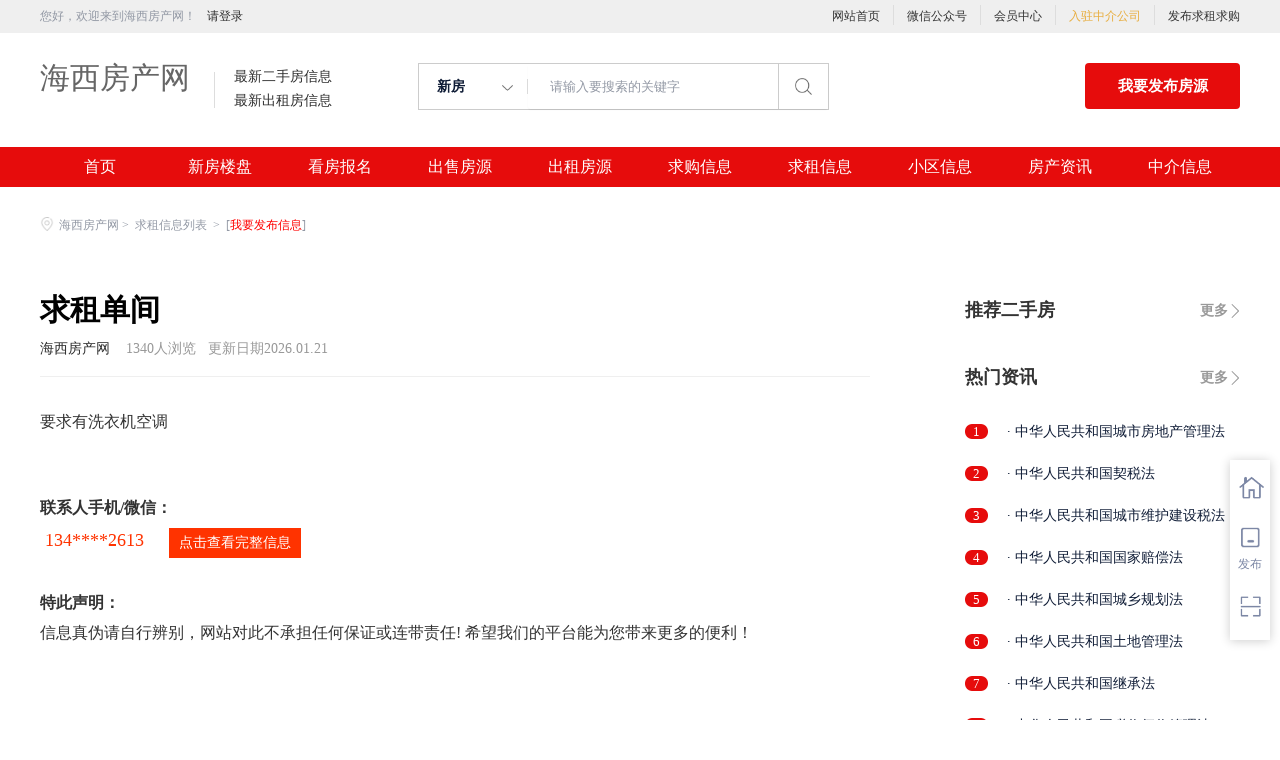

--- FILE ---
content_type: text/html;charset=UTF-8
request_url: http://www.hxfcw.cn/infoView-67aea04cd9ca4b4d92fad729bae3709d.html
body_size: 25645
content:


















<!-- //static.kuaimi.com/static --->













<!DOCTYPE html>
<html>
<head>
<title>海西房产网一句话信息:求租单间</title>
<link rel="stylesheet" type="text/css" href="//rcvip2.kuaimi.cc/static/kmsite-fc-pc-v1/css/base.css">
<link rel="stylesheet" type="text/css" href="//rcvip2.kuaimi.cc/static/kmsite-fc-pc-v1/css/listCommon.css"/>
<link rel="stylesheet" type="text/css" href="//rcvip2.kuaimi.cc/static/kmsite-fc-pc-v1/css/myAlert.css"/>


<script src="//rcvip2.kuaimi.cc/static/jquery/jquery-1.9.1.min.js" type="text/javascript" charset="utf-8"></script>
<script src="//rcvip2.kuaimi.cc/static/kmsite-fc-pc-v1/js/common.js" type="text/javascript" charset="utf-8"></script>
<!--[if lt IE 9]>
    <script src=""//rcvip2.kuaimi.cc/static/kmsite-fc-pc-v1/js/html5.js"></script>	
<![endif]-->
<script src="//rcvip2.kuaimi.cc/static/kmsite-fc-pc-v1/js/myAlert.js" type="text/javascript" charset="utf-8"></script>
<meta http-equiv="Content-Type" content="text/html;charset=utf-8" />
<meta http-equiv="Cache-Control" content="no-store" /><meta http-equiv="Pragma" content="no-cache" /><meta http-equiv="Expires" content="0" />
<meta name="author" content=""/><meta http-equiv="X-UA-Compatible" content="IE=7,IE=9,IE=10" />




	
	
		<link rel="shortcut icon" href="//rcvip2.kuaimi.cc/static/favicon.ico">
	





	
	<meta name="decorator" content="cms_default_domain_city_kmfc1"/>
	<meta name="description" content="海西房产网一句话信息:求租单间" />
	<meta name="keywords" content="海西房产网" />

<link rel="stylesheet" type="text/css" href="//rcvip2.kuaimi.cc/static/kmsite-fc-pc-v1/css/zixun.css?v=20210415"/>

<script src="//rcvip2.kuaimi.cc/static/kmsite-fc-pc-v1/js/right.js?v=20210501" type="text/javascript" charset="utf-8"></script>

<script src="//rcvip2.kuaimi.cc/static/layer/layer.js" type="text/javascript"></script>

	<script type="text/javascript">
		$(document).ready(function() {
			
		
		});
		
	function infoView(id){ 

		//layer.msg('hello');
		var url = "/api/infoMobieAjax";

		var post_data = {
			id: id
		};
		//console.log(post_data);

		$.post(url, post_data,
		function(data, textStatus, xhr) {

			layer.msg(data.msg, {
				time: 2000
			},
			function() {
				if (data.status == 'nologin') {
					location.href = "/a?url=infoView-67aea04cd9ca4b4d92fad729bae3709d.html";
				}
				
				if (data.status == 'notenough') {
					location.href = "gold.html?notenough";
				}
				if (data.status == 'ok') {
					//location.href = "/a";
					
					 $("#infoMobile").html(data.data);
					 $("#infoMobileBtn").attr('onclick','');
				}
			});
		},
		"json");
	}
		
	</script>


</head>
<body>
<style>
   .MColor, .shijidaohang ,.header .button,.ind-banner .btn-search,.fabu_banner .fabu,.loninContaner .panel_login .panel_tab .login-user-tel-btn,.content .leftContent .orderFilter .orderTag ul li.selected,.tuijianershoufang.rememzixun table .index span,.silder-box-1 .pointer li.now,.entrust-tbs .cur,.btn-orange, .btn-orange:link,.tab-h1 .on a:after,.zixun_bnner .zixun_list .zixun_center .center_bottom ul li a:before{
        background:#e60c0c !important;background-color:#e60c0c;}
    .shijidaohang .channelList li.selected a,.more-neirong-banner .active {background-color: #4f4bb3  !important;}
    .loninContaner .panel_login .panel_tab li a.active,.loninContaner .color-red,.message_box .gzwxgzh .buzhou p .title,.m-filter .position dl:first-child a.active,.m-filter dd a.active,.sellListContent li .info .title a:hover,.content .leftContent .resultDes .total span,.search-con-wrapper li.current a,.silder-box-1 .pointer li.now,.radio_banner input:checked+label,.drop-menu-list a:hover,.koubei_number,.broker-data-wrap .pos-txt .em1,.tabBox .aroundType li.selectTag,.message_box_banner .bottom .type{color:#e60c0c !important;}
    .resblock-list-wrapper .resblock-list .resblock-desc-wrapper .resblock-name .resblock-type{background-image: linear-gradient(-135deg,#e60c0c,#e60c0c);}
    .content .leftContent .orderFilter,.entrust-tbs{border-bottom: 2px solid #e60c0c !important;}
    .radio_banner input:checked+label:before,.map_biaozhu_banner .btn_blue,.btn-form{border: 1px solid #e60c0c;background-color: #e60c0c !important;}
    .MathTab{border: 1px solid #e60c0c !important;}
    .user_nav dl dt.on a, .user_nav dl dd li.on a, .user_nav dl dt a:hover {color: #e60c0c !important;border-left: 2px solid #e60c0c !important;}
    .message_box_banner .item_banner:hover{border-bottom: 1px solid #e60c0c !important;}
    .gongneng>div, .gongneng>a, .house_lists .cancel_remove{color:#e60c0c;border: 1px solid #e60c0c;}
    .myModa .myAlertBox .btn,.vip-radio .btn{background-color: #e60c0c;}
    .zixun_bnner .zixun_list .zixun_center .center_bottom ul li a:hover{color:#e60c0c;}
    .titleList .tit.active, .titleList .tit:hover {border-bottom: 3px solid #e60c0c;}
</style>
<div class="header_box_banner">
  <!--登录导航-->
  <div class="banner">
    <div class="container w_1200 clearfix">
      <div class="banner-right clearfix">
        <div class="login" id="userInfoContainer">
          <div class="login_before" style=""> <span> 您好，欢迎来到海西房产网！</span>
             <a href="/a"  style="margin-left:8px;">请登录</a> 
            
          </div>
          <div class="login_after" style="display:none;">您好，</span>欢迎来到海西房产网！</div>
        </div>
        <!--<div class="weixinLogin" id="weixinLoginBtn"><i></i><span>微信登录</div>-->
      </div>
      <ul class="channelList fr">
        <li><a href="/">网站首页</a></li>
        <li style="width:1px;background: #ddd;top:5px;height:20px;"></li>
        <li><a href="javascript:void(0)"  >微信公众号</a>
          <div class="appQRCode">
            
              
               <img src="//rcvip2.kuaimi.cc/static/images/kmrc_kefu_wx1.png" rel="nofollow"> 
            
          </div>
        </li>
        <li style="width:1px;background: #ddd;top:5px;height:20px;"></li>
        <li><a href="/a">会员中心</a></li>
        <li style="width:1px;background: #ddd;top:5px;height:20px;"></li>
        <li><a href="zhongjie.html" style="color:#e8ae40;">入驻中介公司</a></li>
        <li style="width:1px;background: #ddd;top:5px;height:20px;"></li>
        <li><a href="/a">发布求租求购</a></li>
      </ul>
    </div>
  </div>
  <div class="header clearfix" style="width: 1200px;margin: auto;">
    <div class="menu fl">
      <div class="menuLeft ">
        <div class="login_bnner">
          
            
             <a href="/" >海西房产网</a> 
          
        </div>
        <div class="hmSum_box clearfix">
          <!--
          <div class="item  fl " > <a class="message" href="/"> 总浏览量 </a> <a class="message" href="/loupan.html"> 实时挂牌均价 </a> </div>
          <div class="item  numItem fl"> 
		  <a class="num_box" href="/"> <span class="num">1288.88万</span>次 </a> 
		  <a class="num_box price" href="/loupan.html"><span class="num"></span>元/平</a> </div>
          
		  
		  -->
          <div class="item  fl"> <a class="message" href="/ershou.html"> 最新二手房信息 </a> <a class="message" href="/chuzu.html"> 最新出租房信息 </a> </div>
          <div class="item numItem fl" > <a class="num_box" href="/ershou.html"> <span class="num"></span></a> <a class="num_box" href="/yijuhua.html"> <span class="num"></span> </a> </div>
        </div>
      </div>
    </div>
    <div class="search fl">
      <div class="input">
        <form id="searchForm">
          <span class="noArrow"> 
            <span class="state" data-id="0" data-url=""></span> <i></i> </span> 
           <span class="sstate" style="display: none;"> 

                        <span data-url="loupan.html?km=1">新房</span>
                        <span data-url="ershou.html?km=1">二手房</span>
                        <span data-url="chuzu.html?km=1">出租房</span>
                       
            </span>
          <input type="text" id="searchInput" value="" autocomplete="off" placeholder="请输入要搜索的关键字">
          <div class="inputRightPart">
            <button class="searchButton">&nbsp;<i></i>&nbsp;</button>
          </div>
        </form>

      </div>
    </div>
    <a class="button fr" target="_blank" href="/a">我要发布房源</a> </div>
  <!--搜索框结束-->
  <!--实际导航-->
  <div class="shijidaohang" id="fc_nav">
    <ul class="channelList w_1200" style="overflow:hidden;">
      <li class=""><a href="/" >首页</a></li>
      <li class=""><a href="/loupan.html" >新房楼盘</a></li>
      <li class=""><a href="/baoming.html" >看房报名</a></li>
      <li class=""><a href="/ershou.html" >出售房源</a></li>
      <li class=""><a href="/chuzu.httml" >出租房源</a></li>
      <li class=""><a href="/infoList-qg.html" >求购信息</a></li>
      <li class=""><a href="/infoList-qz.html" >求租信息</a></li>
      <li class=""><a href="/xiaoqu.html" >小区信息</a></li>
      <li class=""><a href="/zixun.html" >房产资讯</a></li>
      <li class=""><a href="/zhongjie.html" >中介信息</a></li>
    </ul>
  </div>
  <!--实际导航结束-->
</div>
<!--统一头部结束-->
<!--侧边悬浮窗口-->
<div class="toolbars" id="toolbars" style="display: block;">
  <ul>
    <li class="tool-fav"> <span class="tool-icon"><a href="/a" target="_blank"><i class="icons-sidetools"></i><em class="text"></em></a></span>
      <p class="tool-desp"><span class="triangle_border_right"><i class="icons-sidetools"></i></span><span>管理房源</span></p>
    </li>
    <li class="tool-entruste"> <span class="tool-icon"><a href="/a"><i class="icons-sidetools"></i><em class="text">发布</em></a></span>
      <p class="tool-desp"><span class="triangle_border_right"><i class="icons-sidetools"></i></span><span>发布房源</span></p>
    </li>
    <li class="tool-app"> <span class="tool-icon"><a href="javascript:;"><i class="icons-sidetools"></i><em class="text"></em></a></span>
      <p class="tool-desp">
        
          
           <em class="icons-sidetools" style="background-image: url(//rcvip2.kuaimi.cc/static/images/kmrc_kefu_wx1.png);"></em> 
        
        <span class="triangle_border_right"> <i class="icons-sidetools"></i></span><span class="text">联系客服</span></p>
    </li>
    <li class="tool-backtop" id='Topfun' style="display: none;"> <span class="tool-icon"><a href="javascript:;"><i class="icons-sidetools"></i></a></span>
      <p class="tool-desp"><span class="triangle_border_right"><i class="icons-sidetools"></i></span><span>返回顶部</span></p>
    </li>
  </ul>
</div>
<!--侧边悬浮窗口结束-->
<!--登录注册弹框开始-->


<style>
   .MColor, .shijidaohang ,.header .button,.ind-banner .btn-search,.fabu_banner .fabu,.loninContaner .panel_login .panel_tab .login-user-tel-btn,.content .leftContent .orderFilter .orderTag ul li.selected,.tuijianershoufang.rememzixun table .index span,.silder-box-1 .pointer li.now,.entrust-tbs .cur,.btn-orange, .btn-orange:link,.tab-h1 .on a:after,.zixun_bnner .zixun_list .zixun_center .center_bottom ul li a:before{
        background:#e60c0c !important;background-color:#e60c0c;}
    .shijidaohang .channelList li.selected a,.more-neirong-banner .active {background-color: #4f4bb3  !important;}
    .loninContaner .panel_login .panel_tab li a.active,.loninContaner .color-red,.message_box .gzwxgzh .buzhou p .title,.m-filter .position dl:first-child a.active,.m-filter dd a.active,.sellListContent li .info .title a:hover,.content .leftContent .resultDes .total span,.search-con-wrapper li.current a,.silder-box-1 .pointer li.now,.radio_banner input:checked+label,.drop-menu-list a:hover,.koubei_number,.broker-data-wrap .pos-txt .em1,.tabBox .aroundType li.selectTag,.message_box_banner .bottom .type{color:#e60c0c !important;}
    .resblock-list-wrapper .resblock-list .resblock-desc-wrapper .resblock-name .resblock-type{background-image: linear-gradient(-135deg,#e60c0c,#e60c0c);}
    .content .leftContent .orderFilter,.entrust-tbs{border-bottom: 2px solid #e60c0c !important;}
    .radio_banner input:checked+label:before,.map_biaozhu_banner .btn_blue,.btn-form{border: 1px solid #e60c0c;background-color: #e60c0c !important;}
    .MathTab{border: 1px solid #e60c0c !important;}
    .user_nav dl dt.on a, .user_nav dl dd li.on a, .user_nav dl dt a:hover {color: #e60c0c !important;border-left: 2px solid #e60c0c !important;}
    .message_box_banner .item_banner:hover{border-bottom: 1px solid #e60c0c !important;}
    .gongneng>div, .gongneng>a, .house_lists .cancel_remove{color:#e60c0c;border: 1px solid #e60c0c;}
    .myModa .myAlertBox .btn,.vip-radio .btn{background-color: #e60c0c;}
    .zixun_bnner .zixun_list .zixun_center .center_bottom ul li a:hover{color:#e60c0c;}
    .titleList .tit.active, .titleList .tit:hover {border-bottom: 3px solid #e60c0c;}
</style>

<style type="text/css">
		.more_content > ul > li .img_bg{ width: 100%; height:128px; position: relative; background-size: 100% !important; transition: all .3s linear; }
		.more_content > ul > li .img_bg:hover{ background-size:110% !important; }
</style>



	

<div class="zhuandiandaohang_banner w_1200">
    <div class="crumbs fl"> <a href="/"><i class="zhandianditu_icon"></i>海西房产网</a><span>&nbsp;&gt;&nbsp;</span>
        <a href="infoList-qz.html"  > 
		
		
		
		
			
			
			
			求租信息列表
			
		
		
		</a> <span>&nbsp;&gt;&nbsp;</span>
             
       [<a href="infoFabu.html?"  style="color:red">我要发布信息</a>]
    </div>
</div>
<!--内容区开始-->
<div class="w_1200 content clearfix">
  <!-- 左侧内容 -->
  <div class="leftContent">
    <div class="main_block zixunDetail">
      <h1 class="title"> 求租单间 </h1>
      <div class="info font99 fs14"> 
              <span><a href="/">海西房产网</a></span>
          &nbsp;&nbsp; <span id="viewCount">1340</span>人浏览&nbsp;&nbsp; <span> 更新日期2026.01.21   </span> </div>
      <div class="content"><section>
	  
	要求有洗衣机空调
	  
	  </section><p><br/>
	  
	
			<h5><b>联系人手机/微信：</b></h5>
			
			 <div ><span id="infoMobile" style="font-family:Arial Black;color:#f30;font-size:18px;padding:0 5px;">134****2613</span>
				 <a href="###" id="infoMobileBtn" onClick="infoView('67aea04cd9ca4b4d92fad729bae3709d')"  title="点击查看完整号码"  style="margin:5px 0px 4px 16px;background-color:#f30;color:#fff;font-size:14px;text-align:center;vertical-align: middle;text-decoration: none;display: inline-block;cursor: pointer;height:30px;line-height:30px;padding:0 10px;">点击查看完整信息</a>
				 
				 
				  
				 </div>
			
			
			
			<P>
			<h5><b>特此声明：</b></h5>
			信息真伪请自行辨别，网站对此不承担任何保证或连带责任! 希望我们的平台能为您带来更多的便利！
	  	  
	  
	  </p></div>
      <!--点赞-->
    
      <!--点赞结束-->
      <div class="block mgt40 topic_more">
        <div class="big_title"> 猜你喜欢 </div>
        <div class="more_content block">
          <ul class="block">
		  
			
			
		
			  
			
			    
           
                  <li> 
	            <a href="infoView-67aea04cd9ca4b4d92fad729bae3709d.html">		
	            <div class="img_bg" style="background: url(//rcvip2.kuaimi.cc/static/kmsite-fc-pc-v1/images/fangchanzixun_bg1.png) center  center no-repeat;"></div> 
	            <div class="morewenzhangTitle block"> 求租单间 </div>
	            <div class="font99 block topic_desc"> <span class="topicZanCount"> 1340</span>人浏览 </div>
	            </a> 
            </li>
			 
           
                  <li> 
	            <a href="infoView-3851fd6a921940a7bdf1062dd260785e.html">		
	            <div class="img_bg" style="background: url(//rcvip2.kuaimi.cc/static/kmsite-fc-pc-v1/images/fangchanzixun_bg1.png) center  center no-repeat;"></div> 
	            <div class="morewenzhangTitle block"> 求租市中心简单装修400-500 </div>
	            <div class="font99 block topic_desc"> <span class="topicZanCount"> 1074</span>人浏览 </div>
	            </a> 
            </li>
			 
           
                  <li> 
	            <a href="infoView-f37601f34e7c478f8f2e1b246d8db5ff.html">		
	            <div class="img_bg" style="background: url(//rcvip2.kuaimi.cc/static/kmsite-fc-pc-v1/images/fangchanzixun_bg1.png) center  center no-repeat;"></div> 
	            <div class="morewenzhangTitle block"> 求租花园公寓100平方左右，电梯房 </div>
	            <div class="font99 block topic_desc"> <span class="topicZanCount"> 1136</span>人浏览 </div>
	            </a> 
            </li>
			 
           
                  <li> 
	            <a href="infoView-f7a7b855451d43bc8167898b38ed9554.html">		
	            <div class="img_bg" style="background: url(//rcvip2.kuaimi.cc/static/kmsite-fc-pc-v1/images/fangchanzixun_bg1.png) center  center no-repeat;"></div> 
	            <div class="morewenzhangTitle block"> 我想要租房子 </div>
	            <div class="font99 block topic_desc"> <span class="topicZanCount"> 1343</span>人浏览 </div>
	            </a> 
            </li>
			 
			
		
		
	
		    
	
			
			  
          </ul>
        </div>
      </div>
    </div>
  </div>

  <!-- 右侧sidebar -->
 





  <div class="rightLayout">
    <div class="rightContent">
      <div class="rightlistsilde"></div>
      <div class="tuijianershoufang xinfang">
        <div class="hot" style="margin-bottom: 20px;"> <a href="ershu.html" class="more fr" target="_blank">更多</a> <span>推荐二手房</span> </div>
        <ul class="tjxinfangBox">
		
		
        </ul>
      </div>
      <div class="tuijianershoufang rememzixun">
        <div class="hot" style="margin-bottom: 20px;"><a href="zixun.html" class="more fr" target="_blank">更多</a><span>热门资讯</span></div>
        <table cellpadding="0" cellspacing="0">
          <tbody>
		  
		  
            
            <tr>
              <td class="index"><span>1</span></td>
              <td class="hot_title ">
			 
			  <a href="/zixun-6cda0a1ec9c944bbb2d876f8d3ce9825.html"  target="_blank" style="color:">·  中华人民共和国城市房地产管理法</a>
			  <br>
              </td>
            </tr>
			 
            
            <tr>
              <td class="index"><span>2</span></td>
              <td class="hot_title ">
			 
			  <a href="/zixun-c4eef56944004007845903ff4c11f7be.html"  target="_blank" style="color:">·  中华人民共和国契税法</a>
			  <br>
              </td>
            </tr>
			 
            
            <tr>
              <td class="index"><span>3</span></td>
              <td class="hot_title ">
			 
			  <a href="/zixun-083e6c61e0594d2db43170968e2c1513.html"  target="_blank" style="color:">·  中华人民共和国城市维护建设税法</a>
			  <br>
              </td>
            </tr>
			 
            
            <tr>
              <td class="index"><span>4</span></td>
              <td class="hot_title ">
			 
			  <a href="/zixun-2e038081ff164af88cf22cefec8437cd.html"  target="_blank" style="color:">·  中华人民共和国国家赔偿法</a>
			  <br>
              </td>
            </tr>
			 
            
            <tr>
              <td class="index"><span>5</span></td>
              <td class="hot_title ">
			 
			  <a href="/zixun-92f94fc808ef4e6293e8ca0260997788.html"  target="_blank" style="color:">·  中华人民共和国城乡规划法</a>
			  <br>
              </td>
            </tr>
			 
            
            <tr>
              <td class="index"><span>6</span></td>
              <td class="hot_title ">
			 
			  <a href="/zixun-1a9248bb45c1442b9964fff797232208.html"  target="_blank" style="color:">·  中华人民共和国土地管理法</a>
			  <br>
              </td>
            </tr>
			 
            
            <tr>
              <td class="index"><span>7</span></td>
              <td class="hot_title ">
			 
			  <a href="/zixun-fcb01197533d4186ba4f4a95b6c8a348.html"  target="_blank" style="color:">·  中华人民共和国继承法</a>
			  <br>
              </td>
            </tr>
			 
            
            <tr>
              <td class="index"><span>8</span></td>
              <td class="hot_title ">
			 
			  <a href="/zixun-6475e8c5e94940fca5f8d3c69ec0aee2.html"  target="_blank" style="color:">·  中华人民共和国税收征收管理法</a>
			  <br>
              </td>
            </tr>
			 
            
            <tr>
              <td class="index"><span>9</span></td>
              <td class="hot_title ">
			 
			  <a href="/zixun-1f18c6ff7e8f4b11bf4e9f200918d8b1.html"  target="_blank" style="color:">·  中华人民共和国农村土地承包法</a>
			  <br>
              </td>
            </tr>
			 
            
            <tr>
              <td class="index"><span>10</span></td>
              <td class="hot_title ">
			 
			  <a href="/zixun-844c776185f54fa9a22656f53762fc0c.html"  target="_blank" style="color:">·  住房公积金管理条例</a>
			  <br>
              </td>
            </tr>
			 
            
            <tr>
              <td class="index"><span>11</span></td>
              <td class="hot_title ">
			 
			  <a href="/zixun-5be37621d18c42629b0321fc82ad10b1.html"  target="_blank" style="color:">·  不动产登记暂行条例</a>
			  <br>
              </td>
            </tr>
			 
            
            <tr>
              <td class="index"><span>12</span></td>
              <td class="hot_title ">
			 
			  <a href="/zixun-565613fc347b4a41af4e470f64668095.html"  target="_blank" style="color:">·  国有土地上房屋征收与补偿条例</a>
			  <br>
              </td>
            </tr>
			 
           
          </tbody>
        </table>
      </div>
    </div>
  </div>
</div>
<div>

 
  <div style="clear:both"></div>
</div>




<div class="footer mt-40">
  <div class="footer-inner">
    <div class="links-friendly clearfix" id="linksFriendly">
      <div class="links-friendly-inner fl">
        <div class="links-friendly-tabs clearfix">
          <ul id="linksfriendlyTabs">
            <li><a href="/loupan.html">新房楼盘</a> </li>
            <li><a href="/baoming.html">看房报名</a> </li>
            <li><a href="/ershou.html">二手房</a> </li>
            <li><a href="/chuzu.html">出租房</a> </li>
            <li><a href="/xiaoqu.html">小区信息</a> </li>
            <li><a href="/zhongjie.html">中介信息</a> </li>
            <li class="cur"><a href="/a">发布房源</a> </li>
          </ul>
        </div>
        <div class="links-friendly-tabcon">
          <div class="links-friendly-item clearfix" style="display: block;">
            <p> <a href="/zixun-aaa8ae8e893c44e885b1e52ac2640322.html" target="_blank">法律申明</a> </p>
            <p><a href="/vip.html" target="_blank">套餐标准</a></p>
            <p><a href="/gold.html" target="_blank">金币充值</a></p>
            <p><a href="/guestbook.html" target="_blank">意见建议</a></p>
            <p><a href="/contact.html" target="_blank">联系我们</a></p>
          </div>
        </div>
      </div>
      <div class="ewm_box fr">
        <div class="img_banner">
          
            
             <img src="//rcvip2.kuaimi.cc/static/images/kmrc_kefu_wx1.png" rel="nofollow"> 
          
        </div>
        <div class="title"> 微信公众号 </div>
      </div>
      <div class="ewm_box fr">
        <div class="img_banner">
          
            
             <img src="//rcvip2.kuaimi.cc/static/images/kmrc_kefu_wx1.png" rel="nofollow"> 
          
        </div>
        <div class="title"> 客服微信号 </div>
      </div>
    </div>
    <div class="footer-bottom">
      <div class="beian_box clearfix">
        <p class="footer-bottom-copyright fl"> </p>
        <p class="footer-top-hotline fr">服务热线：</p>
      </div>
      <p class="footer-bottom-cpyname" style="float:left;"> <p>
	海西房产网,海西二手房,海西租房</p>
<p>
	Copyright © 2017-2021 海西房产网 www.hxfcw.cn All rights reserved.</p> </p>
      <style>
.ebsgovicon_class{float: left; margin: -1px 10px;} .ebsgovicon_class img{width:20px;height:27.5px}
</style>
    </div>
  </div>
</div>


<!-- baidu -->
	<script>(function(){    var bp = document.createElement('script');    var curProtocol = window.location.protocol.split(':')[0];    if (curProtocol === 'https'){   bp.src = 'https://zz.bdstatic.com/linksubmit/push.js';  }  else{  bp.src = 'http://push.zhanzhang.baidu.com/push.js';  }    var s = document.getElementsByTagName("script")[0];    s.parentNode.insertBefore(bp, s);})();</script>
	<script>(function(){var src="https://jspassport.ssl.qhimg.com/11.0.1.js?d182b3f28525f2db83acfaaf6e696dba";document.write('<script src="'+src+'" id="sozz"><\/script>')})();</script>
</body>
</html>

<div style="display:none">		

	

	
		
		
			
		
	
	
		

		
		
			
		
	
	
	
	
	
</div>